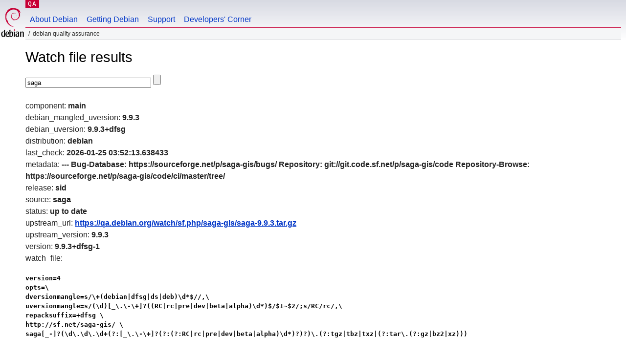

--- FILE ---
content_type: text/html; charset=utf-8
request_url: https://qa.debian.org/cgi-bin/watch?pkg=saga
body_size: 1476
content:
<!DOCTYPE HTML PUBLIC "-//W3C//DTD HTML 4.0 Transitional//EN">
<html>
<head>
  <meta http-equiv="Content-Type" content="text/html; charset=utf-8">
  <title>Watch -- Debian Quality Assurance</title>
  <link rev="made" href="mailto:debian-qa@lists.debian.org">
  <link rel="shortcut icon" href="/favicon.ico">
  <link type="text/css" rel="stylesheet" href="https://www.debian.org/debian.css">
</head>
<body>
<div id="header">
	<div id="upperheader">
		<div id="logo">
			<a href="https://www.debian.org/" title="Debian Home"><img src="/Pics/openlogo-50.png" alt="Debian" width="50" height="61"></a>
		</div>
		<p class="section"><a href="/">QA</a></p>
	</div>
	<div id="navbar">
		<p class="hidecss"><a href="#inner">Skip Quicknav</a></p>
		<ul>
		   <li><a href="https://www.debian.org/intro/about">About Debian</a></li>
		   <li><a href="https://www.debian.org/distrib/">Getting Debian</a></li>
		   <li><a href="https://www.debian.org/support">Support</a></li>
		   <li><a href="https://www.debian.org/devel/">Developers'&nbsp;Corner</a></li>
		</ul>
	</div>
	<p id="breadcrumbs">Debian Quality Assurance</p>
</div>
<div id="content">
<h1>Watch file results</h1>
<p>
<form name="f1" action="watch" method="GET">
<input type="text" name="pkg" value="saga" size="30" maxlength="80" />
<input type="submit">
</form>
</p>
component: <b>main</b><br />
debian_mangled_uversion: <b>9.9.3</b><br />
debian_uversion: <b>9.9.3+dfsg</b><br />
distribution: <b>debian</b><br />
last_check: <b>2026-01-25 03:52:13.638433</b><br />
metadata: <b>---
Bug-Database: https://sourceforge.net/p/saga-gis/bugs/
Repository: git://git.code.sf.net/p/saga-gis/code
Repository-Browse: https://sourceforge.net/p/saga-gis/code/ci/master/tree/
</b><br />
release: <b>sid</b><br />
source: <b>saga</b><br />
status: <b>up to date</b><br />
upstream_url: <b><a href="https://qa.debian.org/watch/sf.php/saga-gis/saga-9.9.3.tar.gz">https://qa.debian.org/watch/sf.php/saga-gis/saga-9.9.3.tar.gz</a></b><br />
upstream_version: <b>9.9.3</b><br />
version: <b>9.9.3+dfsg-1</b><br />
watch_file: <b><pre>version=4
opts=\
dversionmangle=s/\+(debian|dfsg|ds|deb)\d*$//,\
uversionmangle=s/(\d)[_\.\-\+]?((RC|rc|pre|dev|beta|alpha)\d*)$/$1~$2/;s/RC/rc/,\
repacksuffix=+dfsg \
http://sf.net/saga-gis/ \
saga[_-]?(\d\.\d\.\d+(?:[_\.\-\+]?(?:(?:RC|rc|pre|dev|beta|alpha)\d*)?)?)\.(?:tgz|tbz|txz|(?:tar\.(?:gz|bz2|xz)))
</pre></b><br />

</div>
<div id="footer">
<hr class="hidecss">
<p>Back to the <a href="https://www.debian.org/">Debian Project homepage</a>.</p>
<hr>
<div id="fineprint">
  <p>To report a problem with the QA web site, file a bug on the
  <a href="https://bugs.debian.org/qa.debian.org">qa.debian.org pseudo-package</a>,
  or e-mail <a href="mailto:debian-qa@lists.debian.org">debian-qa@lists.debian.org</a>.
  For other contact information, see the Debian <a href="https://www.debian.org/contact">contact page</a>.</p>
<p>
Made by Christoph Berg.<br>
Rendering took 0.017s.

  <br>
  Copyright &copy; 1997-2015
 <a href="https://www.spi-inc.org/">SPI</a>; See <a href="https://www.debian.org/license" rel="copyright">license terms</a><br>
  Debian is a registered <a href="https://www.debian.org/trademark">trademark</a> of Software in the Public Interest, Inc.
</p>
</div>
</div> <!-- end footer -->
</div>
</body>
</html>
